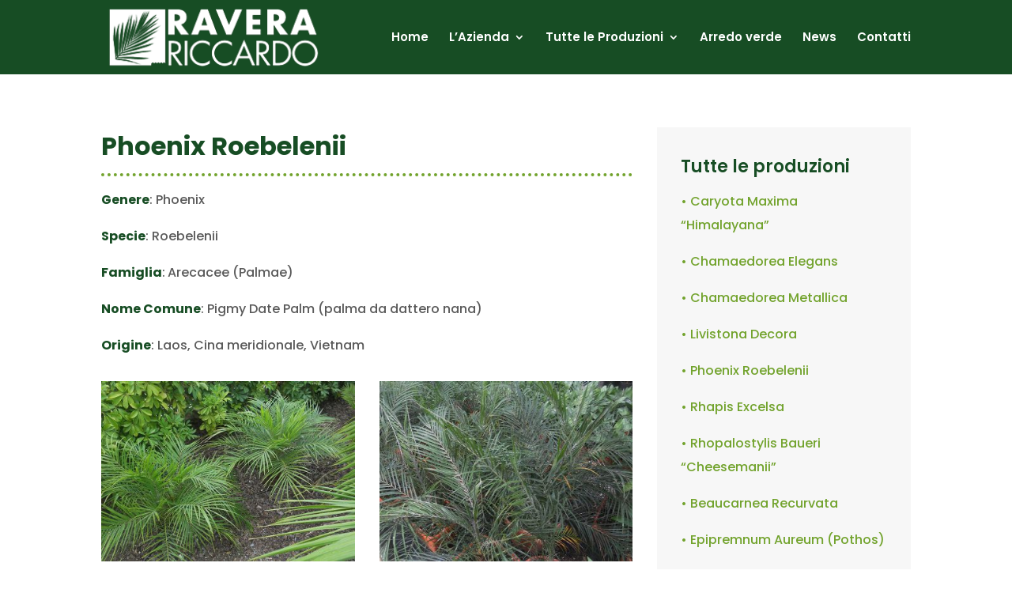

--- FILE ---
content_type: text/html; charset=UTF-8
request_url: https://kentia.it/project/phoenix-roebelenii/
body_size: 8640
content:
<!DOCTYPE html>
<html lang="it-IT">
<head>
	<meta charset="UTF-8" />
<meta http-equiv="X-UA-Compatible" content="IE=edge">
	<link rel="pingback" href="https://kentia.it/xmlrpc.php" />

	<script type="text/javascript">
		document.documentElement.className = 'js';
	</script>

	<script>var et_site_url='https://kentia.it';var et_post_id='417';function et_core_page_resource_fallback(a,b){"undefined"===typeof b&&(b=a.sheet.cssRules&&0===a.sheet.cssRules.length);b&&(a.onerror=null,a.onload=null,a.href?a.href=et_site_url+"/?et_core_page_resource="+a.id+et_post_id:a.src&&(a.src=et_site_url+"/?et_core_page_resource="+a.id+et_post_id))}
</script><title>Phoenix Roebelenii | Riccardo Ravera</title>
<meta name='robots' content='max-image-preview:large' />
<link rel='dns-prefetch' href='//cdn.iubenda.com' />
<link rel='dns-prefetch' href='//www.google.com' />
<link rel='dns-prefetch' href='//fonts.googleapis.com' />
<link rel="alternate" type="application/rss+xml" title="Riccardo Ravera &raquo; Feed" href="https://kentia.it/feed/" />
<script type="text/javascript">
/* <![CDATA[ */
window._wpemojiSettings = {"baseUrl":"https:\/\/s.w.org\/images\/core\/emoji\/15.0.3\/72x72\/","ext":".png","svgUrl":"https:\/\/s.w.org\/images\/core\/emoji\/15.0.3\/svg\/","svgExt":".svg","source":{"concatemoji":"https:\/\/kentia.it\/wp-includes\/js\/wp-emoji-release.min.js?ver=6.6.4"}};
/*! This file is auto-generated */
!function(i,n){var o,s,e;function c(e){try{var t={supportTests:e,timestamp:(new Date).valueOf()};sessionStorage.setItem(o,JSON.stringify(t))}catch(e){}}function p(e,t,n){e.clearRect(0,0,e.canvas.width,e.canvas.height),e.fillText(t,0,0);var t=new Uint32Array(e.getImageData(0,0,e.canvas.width,e.canvas.height).data),r=(e.clearRect(0,0,e.canvas.width,e.canvas.height),e.fillText(n,0,0),new Uint32Array(e.getImageData(0,0,e.canvas.width,e.canvas.height).data));return t.every(function(e,t){return e===r[t]})}function u(e,t,n){switch(t){case"flag":return n(e,"\ud83c\udff3\ufe0f\u200d\u26a7\ufe0f","\ud83c\udff3\ufe0f\u200b\u26a7\ufe0f")?!1:!n(e,"\ud83c\uddfa\ud83c\uddf3","\ud83c\uddfa\u200b\ud83c\uddf3")&&!n(e,"\ud83c\udff4\udb40\udc67\udb40\udc62\udb40\udc65\udb40\udc6e\udb40\udc67\udb40\udc7f","\ud83c\udff4\u200b\udb40\udc67\u200b\udb40\udc62\u200b\udb40\udc65\u200b\udb40\udc6e\u200b\udb40\udc67\u200b\udb40\udc7f");case"emoji":return!n(e,"\ud83d\udc26\u200d\u2b1b","\ud83d\udc26\u200b\u2b1b")}return!1}function f(e,t,n){var r="undefined"!=typeof WorkerGlobalScope&&self instanceof WorkerGlobalScope?new OffscreenCanvas(300,150):i.createElement("canvas"),a=r.getContext("2d",{willReadFrequently:!0}),o=(a.textBaseline="top",a.font="600 32px Arial",{});return e.forEach(function(e){o[e]=t(a,e,n)}),o}function t(e){var t=i.createElement("script");t.src=e,t.defer=!0,i.head.appendChild(t)}"undefined"!=typeof Promise&&(o="wpEmojiSettingsSupports",s=["flag","emoji"],n.supports={everything:!0,everythingExceptFlag:!0},e=new Promise(function(e){i.addEventListener("DOMContentLoaded",e,{once:!0})}),new Promise(function(t){var n=function(){try{var e=JSON.parse(sessionStorage.getItem(o));if("object"==typeof e&&"number"==typeof e.timestamp&&(new Date).valueOf()<e.timestamp+604800&&"object"==typeof e.supportTests)return e.supportTests}catch(e){}return null}();if(!n){if("undefined"!=typeof Worker&&"undefined"!=typeof OffscreenCanvas&&"undefined"!=typeof URL&&URL.createObjectURL&&"undefined"!=typeof Blob)try{var e="postMessage("+f.toString()+"("+[JSON.stringify(s),u.toString(),p.toString()].join(",")+"));",r=new Blob([e],{type:"text/javascript"}),a=new Worker(URL.createObjectURL(r),{name:"wpTestEmojiSupports"});return void(a.onmessage=function(e){c(n=e.data),a.terminate(),t(n)})}catch(e){}c(n=f(s,u,p))}t(n)}).then(function(e){for(var t in e)n.supports[t]=e[t],n.supports.everything=n.supports.everything&&n.supports[t],"flag"!==t&&(n.supports.everythingExceptFlag=n.supports.everythingExceptFlag&&n.supports[t]);n.supports.everythingExceptFlag=n.supports.everythingExceptFlag&&!n.supports.flag,n.DOMReady=!1,n.readyCallback=function(){n.DOMReady=!0}}).then(function(){return e}).then(function(){var e;n.supports.everything||(n.readyCallback(),(e=n.source||{}).concatemoji?t(e.concatemoji):e.wpemoji&&e.twemoji&&(t(e.twemoji),t(e.wpemoji)))}))}((window,document),window._wpemojiSettings);
/* ]]> */
</script>
<meta content="Kentia v." name="generator"/><style id='wp-emoji-styles-inline-css' type='text/css'>

	img.wp-smiley, img.emoji {
		display: inline !important;
		border: none !important;
		box-shadow: none !important;
		height: 1em !important;
		width: 1em !important;
		margin: 0 0.07em !important;
		vertical-align: -0.1em !important;
		background: none !important;
		padding: 0 !important;
	}
</style>
<link rel='stylesheet' id='divi-style-css' href='https://kentia.it/wp-content/themes/kentia/style.css?ver=6.6.4' type='text/css' media='all' />
<link rel='stylesheet' id='et-builder-googlefonts-cached-css' href='https://fonts.googleapis.com/css?family=Poppins:100,100italic,200,200italic,300,300italic,regular,italic,500,500italic,600,600italic,700,700italic,800,800italic,900,900italic&#038;subset=latin,latin-ext&#038;display=swap' type='text/css' media='all' />
<link rel='stylesheet' id='dashicons-css' href='https://kentia.it/wp-includes/css/dashicons.min.css?ver=6.6.4' type='text/css' media='all' />

<script  type="text/javascript" class=" _iub_cs_skip" type="text/javascript" id="iubenda-head-inline-scripts-0">
/* <![CDATA[ */

var _iub = _iub || [];
_iub.csConfiguration = {"whitelabel":false,"lang":"it","siteId":264355,"cookiePolicyId":802304, "banner":{ "rejectButtonColor":"#0073CE","rejectButtonCaptionColor":"white","textColor":"#5a5a5a","backgroundColor":"#ffffff","acceptButtonDisplay":true,"acceptButtonColor":"#72a32d","acceptButtonCaptionColor":"white","customizeButtonDisplay":true,"customizeButtonColor":"#ffffff","customizeButtonCaptionColor":"#174d24" }};
/* ]]> */
</script>
<script  type="text/javascript" charset="UTF-8" async="" class=" _iub_cs_skip" type="text/javascript" src="//cdn.iubenda.com/cs/iubenda_cs.js?ver=3.11.1" id="iubenda-head-scripts-0-js"></script>
<script type="text/javascript" src="https://kentia.it/wp-includes/js/jquery/jquery.min.js?ver=3.7.1" id="jquery-core-js"></script>
<script type="text/javascript" src="https://kentia.it/wp-includes/js/jquery/jquery-migrate.min.js?ver=3.4.1" id="jquery-migrate-js"></script>
<script type="text/javascript" src="https://www.google.com/recaptcha/api.js?render=6LcDzQAaAAAAAH7WH2HBsLqP3i90hV1fQRGyDqW9&amp;ver=6.6.4" id="recaptcha-v3-js"></script>
<script type="text/javascript" src="https://kentia.it/wp-content/themes/kentia/core/admin/js/es6-promise.auto.min.js?ver=6.6.4" id="es6-promise-js"></script>
<script type="text/javascript" id="et-core-api-spam-recaptcha-js-extra">
/* <![CDATA[ */
var et_core_api_spam_recaptcha = {"site_key":"6LcDzQAaAAAAAH7WH2HBsLqP3i90hV1fQRGyDqW9","page_action":{"action":"phoenix_roebelenii"}};
/* ]]> */
</script>
<script type="text/javascript" src="https://kentia.it/wp-content/themes/kentia/core/admin/js/recaptcha.js?ver=6.6.4" id="et-core-api-spam-recaptcha-js"></script>
<link rel="https://api.w.org/" href="https://kentia.it/wp-json/" /><link rel="alternate" title="JSON" type="application/json" href="https://kentia.it/wp-json/wp/v2/project/417" /><link rel="EditURI" type="application/rsd+xml" title="RSD" href="https://kentia.it/xmlrpc.php?rsd" />
<meta name="generator" content="WordPress 6.6.4" />
<link rel="canonical" href="https://kentia.it/project/phoenix-roebelenii/" />
<link rel='shortlink' href='https://kentia.it/?p=417' />
<link rel="alternate" title="oEmbed (JSON)" type="application/json+oembed" href="https://kentia.it/wp-json/oembed/1.0/embed?url=https%3A%2F%2Fkentia.it%2Fproject%2Fphoenix-roebelenii%2F" />
<link rel="alternate" title="oEmbed (XML)" type="text/xml+oembed" href="https://kentia.it/wp-json/oembed/1.0/embed?url=https%3A%2F%2Fkentia.it%2Fproject%2Fphoenix-roebelenii%2F&#038;format=xml" />
<meta name="viewport" content="width=device-width, initial-scale=1.0, maximum-scale=1.0, user-scalable=0" /><style type="text/css" id="custom-background-css">
body.custom-background { background-color: #ffffff; }
</style>
	<link rel="icon" href="https://kentia.it/wp-content/uploads/2020/10/cropped-Kentia_favicon-32x32.jpg" sizes="32x32" />
<link rel="icon" href="https://kentia.it/wp-content/uploads/2020/10/cropped-Kentia_favicon-192x192.jpg" sizes="192x192" />
<link rel="apple-touch-icon" href="https://kentia.it/wp-content/uploads/2020/10/cropped-Kentia_favicon-180x180.jpg" />
<meta name="msapplication-TileImage" content="https://kentia.it/wp-content/uploads/2020/10/cropped-Kentia_favicon-270x270.jpg" />
<link rel="stylesheet" id="et-core-unified-417-cached-inline-styles" href="https://kentia.it/wp-content/et-cache/417/et-core-unified-417-17671265288784.min.css" onerror="et_core_page_resource_fallback(this, true)" onload="et_core_page_resource_fallback(this)" /></head>
<body class="project-template-default single single-project postid-417 custom-background et_button_no_icon et_pb_button_helper_class et_transparent_nav et_fixed_nav et_show_nav et_primary_nav_dropdown_animation_fade et_secondary_nav_dropdown_animation_fade et_header_style_left et_pb_footer_columns1 et_cover_background et_pb_gutter osx et_pb_gutters2 et_pb_pagebuilder_layout et_right_sidebar et_divi_theme et-db et_minified_js et_minified_css">
	<div id="page-container">

	
	
			<header id="main-header" data-height-onload="80">
			<div class="container clearfix et_menu_container">
							<div class="logo_container">
					<span class="logo_helper"></span>
					<a href="https://kentia.it/">
						<img src="https://kentia.it/wp-content/uploads/2020/10/Kentia_logo-bianco-283x85-1.png" alt="Riccardo Ravera" id="logo" data-height-percentage="89" />
					</a>
				</div>
							<div id="et-top-navigation" data-height="80" data-fixed-height="65">
											<nav id="top-menu-nav">
						<ul id="top-menu" class="nav"><li id="menu-item-28" class="menu-item menu-item-type-post_type menu-item-object-page menu-item-home menu-item-28"><a href="https://kentia.it/">Home</a></li>
<li id="menu-item-830" class="menu-item menu-item-type-custom menu-item-object-custom menu-item-has-children menu-item-830"><a href="#">L&#8217;Azienda</a>
<ul class="sub-menu">
	<li id="menu-item-40" class="menu-item menu-item-type-post_type menu-item-object-page menu-item-40"><a href="https://kentia.it/storia/">Storia</a></li>
	<li id="menu-item-27" class="menu-item menu-item-type-post_type menu-item-object-page menu-item-27"><a href="https://kentia.it/azienda/">Azienda</a></li>
	<li id="menu-item-41" class="menu-item menu-item-type-post_type menu-item-object-page menu-item-41"><a href="https://kentia.it/processo-produttivo/">Processo produttivo</a></li>
</ul>
</li>
<li id="menu-item-831" class="menu-item menu-item-type-custom menu-item-object-custom menu-item-has-children menu-item-831"><a href="#">Tutte le Produzioni</a>
<ul class="sub-menu">
	<li id="menu-item-39" class="menu-item menu-item-type-post_type menu-item-object-page menu-item-39"><a href="https://kentia.it/produzioni/">Produzioni</a></li>
	<li id="menu-item-42" class="menu-item menu-item-type-post_type menu-item-object-page menu-item-42"><a href="https://kentia.it/kentia/">Kentia</a></li>
	<li id="menu-item-43" class="menu-item menu-item-type-post_type menu-item-object-page menu-item-43"><a href="https://kentia.it/altre-produzioni/">Altre produzioni</a></li>
</ul>
</li>
<li id="menu-item-26" class="menu-item menu-item-type-post_type menu-item-object-page menu-item-26"><a href="https://kentia.it/arredo-verde/">Arredo verde</a></li>
<li id="menu-item-25" class="menu-item menu-item-type-post_type menu-item-object-page menu-item-25"><a href="https://kentia.it/news/">News</a></li>
<li id="menu-item-24" class="menu-item menu-item-type-post_type menu-item-object-page menu-item-24"><a href="https://kentia.it/contatti/">Contatti</a></li>
</ul>						</nav>
					
					
					
					
					<div id="et_mobile_nav_menu">
				<div class="mobile_nav closed">
					<span class="select_page">Seleziona una pagina</span>
					<span class="mobile_menu_bar mobile_menu_bar_toggle"></span>
				</div>
			</div>				</div> <!-- #et-top-navigation -->
			</div> <!-- .container -->
			<div class="et_search_outer">
				<div class="container et_search_form_container">
					<form role="search" method="get" class="et-search-form" action="https://kentia.it/">
					<input type="search" class="et-search-field" placeholder="Cerca &hellip;" value="" name="s" title="Cerca:" />					</form>
					<span class="et_close_search_field"></span>
				</div>
			</div>
		</header> <!-- #main-header -->
			<div id="et-main-area">
	
<div id="main-content">


			
				<article id="post-417" class="post-417 project type-project status-publish has-post-thumbnail hentry et_pb_post">

				
					<div class="entry-content">
					<div id="et-boc" class="et-boc">
			
		<div class="et-l et-l--post">
			<div class="et_builder_inner_content et_pb_gutters2"><div class="et_pb_section et_pb_section_0 et_section_specialty" >
				
				
				
				<div class="et_pb_row">
					<div class="et_pb_column et_pb_column_2_3 et_pb_column_0   et_pb_specialty_column  et_pb_css_mix_blend_mode_passthrough">
				
				
				<div class="et_pb_row_inner et_pb_row_inner_0">
				<div class="et_pb_column et_pb_column_4_4 et_pb_column_inner et_pb_column_inner_0 et-last-child">
				
				
				<div class="et_pb_with_border et_pb_module et_pb_text et_pb_text_0  et_pb_text_align_left et_pb_bg_layout_light">
				
				
				<div class="et_pb_text_inner"><h1>Phoenix Roebelenii</h1></div>
			</div> <!-- .et_pb_text --><div class="et_pb_with_border et_pb_module et_pb_text et_pb_text_1  et_pb_text_align_left et_pb_bg_layout_light">
				
				
				<div class="et_pb_text_inner"><p><span style="color: #174d24;"><strong><span>Genere</span></strong></span>: Phoenix</p>
<p><span style="color: #174d24;"><strong>Specie</strong></span>: Roebelenii</p>
<p><strong><span style="color: #174d24;">Famiglia</span></strong>:<strong> </strong>Arecacee (Palmae)</p>
<p><strong><span style="color: #174d24;">Nome Comune</span></strong>: Pigmy Date Palm (palma da dattero nana)</p>
<p><strong><span style="color: #174d24;">Origine</span></strong>: Laos, Cina meridionale, Vietnam</p></div>
			</div> <!-- .et_pb_text --><div class="et_pb_module et_pb_gallery et_pb_gallery_0  et_pb_bg_layout_light et_pb_gallery_grid">
				<div class="et_pb_gallery_items et_post_gallery clearfix" data-per_page="100"><div class="et_pb_gallery_item et_pb_grid_item et_pb_bg_layout_light et_pb_gallery_item_0_0">
				<div class='et_pb_gallery_image landscape'>
					<a href="https://kentia.it/wp-content/uploads/2020/11/Phoenix-roebelenii-2.jpg" title="Phoenix-roebelenii-2">
					<img fetchpriority="high" decoding="async" width="400" height="284" src="https://kentia.it/wp-content/uploads/2020/11/Phoenix-roebelenii-2-400x284.jpg" srcset="https://kentia.it/wp-content/uploads/2020/11/Phoenix-roebelenii-2.jpg 479w, https://kentia.it/wp-content/uploads/2020/11/Phoenix-roebelenii-2-400x284.jpg 480w" sizes="(max-width:479px) 479px, 100vw" class="wp-image-539" />
					<span class="et_overlay et_pb_inline_icon" data-icon="&#x30;"></span>
				</a>
				</div></div><div class="et_pb_gallery_item et_pb_grid_item et_pb_bg_layout_light et_pb_gallery_item_0_1">
				<div class='et_pb_gallery_image landscape'>
					<a href="https://kentia.it/wp-content/uploads/2020/11/Phoenix-roebelenii-3.jpg" title="Phoenix-roebelenii-3">
					<img decoding="async" width="400" height="284" src="https://kentia.it/wp-content/uploads/2020/11/Phoenix-roebelenii-3-400x284.jpg" srcset="https://kentia.it/wp-content/uploads/2020/11/Phoenix-roebelenii-3.jpg 479w, https://kentia.it/wp-content/uploads/2020/11/Phoenix-roebelenii-3-400x284.jpg 480w" sizes="(max-width:479px) 479px, 100vw" class="wp-image-540" />
					<span class="et_overlay et_pb_inline_icon" data-icon="&#x30;"></span>
				</a>
				</div></div></div><!-- .et_pb_gallery_items --></div><!-- .et_pb_gallery --><div class="et_pb_module et_pb_text et_pb_text_2  et_pb_text_align_left et_pb_bg_layout_light">
				
				
				<div class="et_pb_text_inner"><p><strong><span style="color: #174d24;">Descrizione e Caratteristiche</span>:</strong> delicata, piccola, snella e dall&#8217;aspetto piacevole, palma con fusto unico alto 2 – 3 metri al massimo. Ha una chioma di foglie leggere e flessuose, quasi come piume, dal colore verde scuro disposte graziosamente ad arco, lunghe 1-1,50 m circa che portano spine piccole e pungenti. Le corte infiorescenze portano fiori color crema. I frutti sono piccoli, ellissoidali e neri.</p>
<p><strong><span style="color: #174d24;">Uso e Valore ornamentale</span>:</strong> è una palma molto ornamentale che, viste le dimensioni, ben si adatta a piccoli giardini, purché in zone in cui le temperature minime scendano di pochi gradi sotto lo zero. L&#8217;ingombro ridotto, la maneggevolezza e l’adattabilità alla coltivazione in vaso, la rendono interessante anche come pianta da interni, prestando attenzione alle spine molto affilate e pungenti.</p>
<p><strong><span style="color: #174d24;">Come la proponiamo</span>:</strong> noi la proponiamo in ciotola diametro 25 cm, con 3 piante per vaso, ad un’altezza circa di 60-70 cm.</p></div>
			</div> <!-- .et_pb_text --><div class="et_pb_module et_pb_image et_pb_image_0 et_pb_has_overlay">
				
				
				<a href="https://kentia.it/wp-content/uploads/2020/12/Phoenix-roebelenii-context.jpg" class="et_pb_lightbox_image" title=""><span class="et_pb_image_wrap "><img decoding="async" src="https://kentia.it/wp-content/uploads/2020/12/Phoenix-roebelenii-context.jpg" alt="" title="Phoenix-roebelenii-context" height="auto" width="auto" srcset="https://kentia.it/wp-content/uploads/2020/12/Phoenix-roebelenii-context.jpg 620w, https://kentia.it/wp-content/uploads/2020/12/Phoenix-roebelenii-context-480x619.jpg 480w" sizes="(min-width: 0px) and (max-width: 480px) 480px, (min-width: 481px) 620px, 100vw" class="wp-image-723" /><span class="et_overlay et_pb_inline_icon" data-icon="&#x30;"></span></span></a>
			</div>
			</div> <!-- .et_pb_column -->
				
				
			</div> <!-- .et_pb_row_inner -->
			</div> <!-- .et_pb_column --><div class="et_pb_column et_pb_column_1_3 et_pb_column_1    et_pb_css_mix_blend_mode_passthrough">
				
				
				<div class="et_pb_with_border et_pb_module et_pb_sidebar_0 et_pb_widget_area clearfix et_pb_widget_area_right et_pb_bg_layout_light et_pb_sidebar_no_border">
				
				
				<div id="text-2" class="et_pb_widget widget_text">			<div class="textwidget"><h2>Tutte le produzioni</h2>
<p><a href="https://kentia.it/project/caryota-maxima-himalayana/">• Caryota Maxima “Himalayana”</a></p>
<p><a href="https://kentia.it/project/chamaedorea-elegans/">• Chamaedorea Elegans</a></p>
<p><a href="https://kentia.it/project/chamaedorea-metallica/">• Chamaedorea Metallica</a></p>
<p><a href="https://kentia.it/project/livistona-decora/">• Livistona Decora</a></p>
<p><a href="https://kentia.it/project/phoenix-roebelenii/">• Phoenix Roebelenii</a></p>
<p><a href="https://kentia.it/project/rhapisexcelsa/">• Rhapis Excelsa</a></p>
<p><a href="https://kentia.it/project/rhopalostylis-baueri-cheesemanii/">• Rhopalostylis Baueri “Cheesemanii”</a></p>
<p><a href="https://kentia.it/project/beaucarnea-recurvata/">• Beaucarnea Recurvata</a></p>
<p><a href="https://kentia.it/project/epipremnum-aureum-pothos/">• Epipremnum Aureum (Pothos)</a></p>
<p><a href="https://kentia.it/project/ficus-benjamin/">• Ficus Benjamin</a></p>
<p><a href="https://kentia.it/project/hoya-carnosa-krimson-queen/">• Hoya Carnosa “Krimson Queen”</a></p>
<p><a href="https://kentia.it/project/schefflera-arboricola/">• Schefflera Arboricola</a></p>
<p><a href="https://kentia.it/project/yucca-elephantipes/">• Yucca Elephantipes</a></p>
</div>
		</div> <!-- end .et_pb_widget -->
			</div> <!-- .et_pb_widget_area -->
			</div> <!-- .et_pb_column -->
				</div> <!-- .et_pb_row -->
				
			</div> <!-- .et_pb_section -->		</div><!-- .et_builder_inner_content -->
	</div><!-- .et-l -->
	
			
		</div><!-- #et-boc -->
							</div> <!-- .entry-content -->

				
				
				</article> <!-- .et_pb_post -->

						

</div> <!-- #main-content -->


			<footer id="main-footer">
				

		
				<div id="footer-bottom">
					<div class="container clearfix">
				<ul class="et-social-icons">

	<li class="et-social-icon et-social-facebook">
		<a href="https://www.facebook.com/raveragreenspaces" class="icon">
			<span>Facebook</span>
		</a>
	</li>
	<li class="et-social-icon et-social-instagram">
		<a href="https://www.instagram.com/raveragreenspaces/" class="icon">
			<span>Instagram</span>
		</a>
	</li>

</ul><div id="footer-info">© 2020 Kentia. Tutti i diritti riservati. Via Jean Cocteau, 6 - 18012 Bordighera (IM) Italia -  P.IVA IT00983690082 -  <a href="https://kentia.it/privacy-policy/">Privacy Policy</a> | <a href="https://kentia.it/cookie-policy/">Cookie Policy</a></div><div class="gorilla-footer">
<a href="https://gorillaweb.it" target="_blank" rel="nofollow noopener"><img src="https://gorillaweb.it/gorilla/gorilla-agenzia-creativa-copyright-footer.png" /></a>
</div>
					</div>	<!-- .container -->
				</div>
			</footer> <!-- #main-footer -->
		</div> <!-- #et-main-area -->


	</div> <!-- #page-container -->

	<script type="text/javascript" id="divi-custom-script-js-extra">
/* <![CDATA[ */
var DIVI = {"item_count":"%d Item","items_count":"%d Items"};
var et_shortcodes_strings = {"previous":"Precedente","next":"Avanti"};
var et_pb_custom = {"ajaxurl":"https:\/\/kentia.it\/wp-admin\/admin-ajax.php","images_uri":"https:\/\/kentia.it\/wp-content\/themes\/kentia\/images","builder_images_uri":"https:\/\/kentia.it\/wp-content\/themes\/kentia\/includes\/builder\/images","et_frontend_nonce":"d784dbf532","subscription_failed":"Si prega di verificare i campi di seguito per assicurarsi di aver inserito le informazioni corrette.","et_ab_log_nonce":"1fc5b3a738","fill_message":"Compila i seguenti campi:","contact_error_message":"Per favore, correggi i seguenti errori:","invalid":"E-mail non valido","captcha":"Captcha","prev":"Indietro","previous":"Precedente","next":"Accanto","wrong_captcha":"Hai inserito un numero errato nei captcha.","wrong_checkbox":"Checkbox","ignore_waypoints":"no","is_divi_theme_used":"1","widget_search_selector":".widget_search","ab_tests":[],"is_ab_testing_active":"","page_id":"417","unique_test_id":"","ab_bounce_rate":"5","is_cache_plugin_active":"no","is_shortcode_tracking":"","tinymce_uri":""}; var et_builder_utils_params = {"condition":{"diviTheme":true,"extraTheme":false},"scrollLocations":["app","top"],"builderScrollLocations":{"desktop":"app","tablet":"app","phone":"app"},"onloadScrollLocation":"app","builderType":"fe"}; var et_frontend_scripts = {"builderCssContainerPrefix":"#et-boc","builderCssLayoutPrefix":"#et-boc .et-l"};
var et_pb_box_shadow_elements = [];
var et_pb_motion_elements = {"desktop":[],"tablet":[],"phone":[]};
var et_pb_sticky_elements = [];
/* ]]> */
</script>
<script type="text/javascript" src="https://kentia.it/wp-content/themes/kentia/js/custom.unified.js?ver=6.6.4" id="divi-custom-script-js"></script>
<script type="text/javascript" src="https://kentia.it/wp-content/themes/kentia/core/admin/js/common.js?ver=4.6.6" id="et-core-common-js"></script>
</body>
</html>


--- FILE ---
content_type: text/html; charset=utf-8
request_url: https://www.google.com/recaptcha/api2/anchor?ar=1&k=6LcDzQAaAAAAAH7WH2HBsLqP3i90hV1fQRGyDqW9&co=aHR0cHM6Ly9rZW50aWEuaXQ6NDQz&hl=en&v=PoyoqOPhxBO7pBk68S4YbpHZ&size=invisible&anchor-ms=20000&execute-ms=30000&cb=ksbn5mfc6b2h
body_size: 48749
content:
<!DOCTYPE HTML><html dir="ltr" lang="en"><head><meta http-equiv="Content-Type" content="text/html; charset=UTF-8">
<meta http-equiv="X-UA-Compatible" content="IE=edge">
<title>reCAPTCHA</title>
<style type="text/css">
/* cyrillic-ext */
@font-face {
  font-family: 'Roboto';
  font-style: normal;
  font-weight: 400;
  font-stretch: 100%;
  src: url(//fonts.gstatic.com/s/roboto/v48/KFO7CnqEu92Fr1ME7kSn66aGLdTylUAMa3GUBHMdazTgWw.woff2) format('woff2');
  unicode-range: U+0460-052F, U+1C80-1C8A, U+20B4, U+2DE0-2DFF, U+A640-A69F, U+FE2E-FE2F;
}
/* cyrillic */
@font-face {
  font-family: 'Roboto';
  font-style: normal;
  font-weight: 400;
  font-stretch: 100%;
  src: url(//fonts.gstatic.com/s/roboto/v48/KFO7CnqEu92Fr1ME7kSn66aGLdTylUAMa3iUBHMdazTgWw.woff2) format('woff2');
  unicode-range: U+0301, U+0400-045F, U+0490-0491, U+04B0-04B1, U+2116;
}
/* greek-ext */
@font-face {
  font-family: 'Roboto';
  font-style: normal;
  font-weight: 400;
  font-stretch: 100%;
  src: url(//fonts.gstatic.com/s/roboto/v48/KFO7CnqEu92Fr1ME7kSn66aGLdTylUAMa3CUBHMdazTgWw.woff2) format('woff2');
  unicode-range: U+1F00-1FFF;
}
/* greek */
@font-face {
  font-family: 'Roboto';
  font-style: normal;
  font-weight: 400;
  font-stretch: 100%;
  src: url(//fonts.gstatic.com/s/roboto/v48/KFO7CnqEu92Fr1ME7kSn66aGLdTylUAMa3-UBHMdazTgWw.woff2) format('woff2');
  unicode-range: U+0370-0377, U+037A-037F, U+0384-038A, U+038C, U+038E-03A1, U+03A3-03FF;
}
/* math */
@font-face {
  font-family: 'Roboto';
  font-style: normal;
  font-weight: 400;
  font-stretch: 100%;
  src: url(//fonts.gstatic.com/s/roboto/v48/KFO7CnqEu92Fr1ME7kSn66aGLdTylUAMawCUBHMdazTgWw.woff2) format('woff2');
  unicode-range: U+0302-0303, U+0305, U+0307-0308, U+0310, U+0312, U+0315, U+031A, U+0326-0327, U+032C, U+032F-0330, U+0332-0333, U+0338, U+033A, U+0346, U+034D, U+0391-03A1, U+03A3-03A9, U+03B1-03C9, U+03D1, U+03D5-03D6, U+03F0-03F1, U+03F4-03F5, U+2016-2017, U+2034-2038, U+203C, U+2040, U+2043, U+2047, U+2050, U+2057, U+205F, U+2070-2071, U+2074-208E, U+2090-209C, U+20D0-20DC, U+20E1, U+20E5-20EF, U+2100-2112, U+2114-2115, U+2117-2121, U+2123-214F, U+2190, U+2192, U+2194-21AE, U+21B0-21E5, U+21F1-21F2, U+21F4-2211, U+2213-2214, U+2216-22FF, U+2308-230B, U+2310, U+2319, U+231C-2321, U+2336-237A, U+237C, U+2395, U+239B-23B7, U+23D0, U+23DC-23E1, U+2474-2475, U+25AF, U+25B3, U+25B7, U+25BD, U+25C1, U+25CA, U+25CC, U+25FB, U+266D-266F, U+27C0-27FF, U+2900-2AFF, U+2B0E-2B11, U+2B30-2B4C, U+2BFE, U+3030, U+FF5B, U+FF5D, U+1D400-1D7FF, U+1EE00-1EEFF;
}
/* symbols */
@font-face {
  font-family: 'Roboto';
  font-style: normal;
  font-weight: 400;
  font-stretch: 100%;
  src: url(//fonts.gstatic.com/s/roboto/v48/KFO7CnqEu92Fr1ME7kSn66aGLdTylUAMaxKUBHMdazTgWw.woff2) format('woff2');
  unicode-range: U+0001-000C, U+000E-001F, U+007F-009F, U+20DD-20E0, U+20E2-20E4, U+2150-218F, U+2190, U+2192, U+2194-2199, U+21AF, U+21E6-21F0, U+21F3, U+2218-2219, U+2299, U+22C4-22C6, U+2300-243F, U+2440-244A, U+2460-24FF, U+25A0-27BF, U+2800-28FF, U+2921-2922, U+2981, U+29BF, U+29EB, U+2B00-2BFF, U+4DC0-4DFF, U+FFF9-FFFB, U+10140-1018E, U+10190-1019C, U+101A0, U+101D0-101FD, U+102E0-102FB, U+10E60-10E7E, U+1D2C0-1D2D3, U+1D2E0-1D37F, U+1F000-1F0FF, U+1F100-1F1AD, U+1F1E6-1F1FF, U+1F30D-1F30F, U+1F315, U+1F31C, U+1F31E, U+1F320-1F32C, U+1F336, U+1F378, U+1F37D, U+1F382, U+1F393-1F39F, U+1F3A7-1F3A8, U+1F3AC-1F3AF, U+1F3C2, U+1F3C4-1F3C6, U+1F3CA-1F3CE, U+1F3D4-1F3E0, U+1F3ED, U+1F3F1-1F3F3, U+1F3F5-1F3F7, U+1F408, U+1F415, U+1F41F, U+1F426, U+1F43F, U+1F441-1F442, U+1F444, U+1F446-1F449, U+1F44C-1F44E, U+1F453, U+1F46A, U+1F47D, U+1F4A3, U+1F4B0, U+1F4B3, U+1F4B9, U+1F4BB, U+1F4BF, U+1F4C8-1F4CB, U+1F4D6, U+1F4DA, U+1F4DF, U+1F4E3-1F4E6, U+1F4EA-1F4ED, U+1F4F7, U+1F4F9-1F4FB, U+1F4FD-1F4FE, U+1F503, U+1F507-1F50B, U+1F50D, U+1F512-1F513, U+1F53E-1F54A, U+1F54F-1F5FA, U+1F610, U+1F650-1F67F, U+1F687, U+1F68D, U+1F691, U+1F694, U+1F698, U+1F6AD, U+1F6B2, U+1F6B9-1F6BA, U+1F6BC, U+1F6C6-1F6CF, U+1F6D3-1F6D7, U+1F6E0-1F6EA, U+1F6F0-1F6F3, U+1F6F7-1F6FC, U+1F700-1F7FF, U+1F800-1F80B, U+1F810-1F847, U+1F850-1F859, U+1F860-1F887, U+1F890-1F8AD, U+1F8B0-1F8BB, U+1F8C0-1F8C1, U+1F900-1F90B, U+1F93B, U+1F946, U+1F984, U+1F996, U+1F9E9, U+1FA00-1FA6F, U+1FA70-1FA7C, U+1FA80-1FA89, U+1FA8F-1FAC6, U+1FACE-1FADC, U+1FADF-1FAE9, U+1FAF0-1FAF8, U+1FB00-1FBFF;
}
/* vietnamese */
@font-face {
  font-family: 'Roboto';
  font-style: normal;
  font-weight: 400;
  font-stretch: 100%;
  src: url(//fonts.gstatic.com/s/roboto/v48/KFO7CnqEu92Fr1ME7kSn66aGLdTylUAMa3OUBHMdazTgWw.woff2) format('woff2');
  unicode-range: U+0102-0103, U+0110-0111, U+0128-0129, U+0168-0169, U+01A0-01A1, U+01AF-01B0, U+0300-0301, U+0303-0304, U+0308-0309, U+0323, U+0329, U+1EA0-1EF9, U+20AB;
}
/* latin-ext */
@font-face {
  font-family: 'Roboto';
  font-style: normal;
  font-weight: 400;
  font-stretch: 100%;
  src: url(//fonts.gstatic.com/s/roboto/v48/KFO7CnqEu92Fr1ME7kSn66aGLdTylUAMa3KUBHMdazTgWw.woff2) format('woff2');
  unicode-range: U+0100-02BA, U+02BD-02C5, U+02C7-02CC, U+02CE-02D7, U+02DD-02FF, U+0304, U+0308, U+0329, U+1D00-1DBF, U+1E00-1E9F, U+1EF2-1EFF, U+2020, U+20A0-20AB, U+20AD-20C0, U+2113, U+2C60-2C7F, U+A720-A7FF;
}
/* latin */
@font-face {
  font-family: 'Roboto';
  font-style: normal;
  font-weight: 400;
  font-stretch: 100%;
  src: url(//fonts.gstatic.com/s/roboto/v48/KFO7CnqEu92Fr1ME7kSn66aGLdTylUAMa3yUBHMdazQ.woff2) format('woff2');
  unicode-range: U+0000-00FF, U+0131, U+0152-0153, U+02BB-02BC, U+02C6, U+02DA, U+02DC, U+0304, U+0308, U+0329, U+2000-206F, U+20AC, U+2122, U+2191, U+2193, U+2212, U+2215, U+FEFF, U+FFFD;
}
/* cyrillic-ext */
@font-face {
  font-family: 'Roboto';
  font-style: normal;
  font-weight: 500;
  font-stretch: 100%;
  src: url(//fonts.gstatic.com/s/roboto/v48/KFO7CnqEu92Fr1ME7kSn66aGLdTylUAMa3GUBHMdazTgWw.woff2) format('woff2');
  unicode-range: U+0460-052F, U+1C80-1C8A, U+20B4, U+2DE0-2DFF, U+A640-A69F, U+FE2E-FE2F;
}
/* cyrillic */
@font-face {
  font-family: 'Roboto';
  font-style: normal;
  font-weight: 500;
  font-stretch: 100%;
  src: url(//fonts.gstatic.com/s/roboto/v48/KFO7CnqEu92Fr1ME7kSn66aGLdTylUAMa3iUBHMdazTgWw.woff2) format('woff2');
  unicode-range: U+0301, U+0400-045F, U+0490-0491, U+04B0-04B1, U+2116;
}
/* greek-ext */
@font-face {
  font-family: 'Roboto';
  font-style: normal;
  font-weight: 500;
  font-stretch: 100%;
  src: url(//fonts.gstatic.com/s/roboto/v48/KFO7CnqEu92Fr1ME7kSn66aGLdTylUAMa3CUBHMdazTgWw.woff2) format('woff2');
  unicode-range: U+1F00-1FFF;
}
/* greek */
@font-face {
  font-family: 'Roboto';
  font-style: normal;
  font-weight: 500;
  font-stretch: 100%;
  src: url(//fonts.gstatic.com/s/roboto/v48/KFO7CnqEu92Fr1ME7kSn66aGLdTylUAMa3-UBHMdazTgWw.woff2) format('woff2');
  unicode-range: U+0370-0377, U+037A-037F, U+0384-038A, U+038C, U+038E-03A1, U+03A3-03FF;
}
/* math */
@font-face {
  font-family: 'Roboto';
  font-style: normal;
  font-weight: 500;
  font-stretch: 100%;
  src: url(//fonts.gstatic.com/s/roboto/v48/KFO7CnqEu92Fr1ME7kSn66aGLdTylUAMawCUBHMdazTgWw.woff2) format('woff2');
  unicode-range: U+0302-0303, U+0305, U+0307-0308, U+0310, U+0312, U+0315, U+031A, U+0326-0327, U+032C, U+032F-0330, U+0332-0333, U+0338, U+033A, U+0346, U+034D, U+0391-03A1, U+03A3-03A9, U+03B1-03C9, U+03D1, U+03D5-03D6, U+03F0-03F1, U+03F4-03F5, U+2016-2017, U+2034-2038, U+203C, U+2040, U+2043, U+2047, U+2050, U+2057, U+205F, U+2070-2071, U+2074-208E, U+2090-209C, U+20D0-20DC, U+20E1, U+20E5-20EF, U+2100-2112, U+2114-2115, U+2117-2121, U+2123-214F, U+2190, U+2192, U+2194-21AE, U+21B0-21E5, U+21F1-21F2, U+21F4-2211, U+2213-2214, U+2216-22FF, U+2308-230B, U+2310, U+2319, U+231C-2321, U+2336-237A, U+237C, U+2395, U+239B-23B7, U+23D0, U+23DC-23E1, U+2474-2475, U+25AF, U+25B3, U+25B7, U+25BD, U+25C1, U+25CA, U+25CC, U+25FB, U+266D-266F, U+27C0-27FF, U+2900-2AFF, U+2B0E-2B11, U+2B30-2B4C, U+2BFE, U+3030, U+FF5B, U+FF5D, U+1D400-1D7FF, U+1EE00-1EEFF;
}
/* symbols */
@font-face {
  font-family: 'Roboto';
  font-style: normal;
  font-weight: 500;
  font-stretch: 100%;
  src: url(//fonts.gstatic.com/s/roboto/v48/KFO7CnqEu92Fr1ME7kSn66aGLdTylUAMaxKUBHMdazTgWw.woff2) format('woff2');
  unicode-range: U+0001-000C, U+000E-001F, U+007F-009F, U+20DD-20E0, U+20E2-20E4, U+2150-218F, U+2190, U+2192, U+2194-2199, U+21AF, U+21E6-21F0, U+21F3, U+2218-2219, U+2299, U+22C4-22C6, U+2300-243F, U+2440-244A, U+2460-24FF, U+25A0-27BF, U+2800-28FF, U+2921-2922, U+2981, U+29BF, U+29EB, U+2B00-2BFF, U+4DC0-4DFF, U+FFF9-FFFB, U+10140-1018E, U+10190-1019C, U+101A0, U+101D0-101FD, U+102E0-102FB, U+10E60-10E7E, U+1D2C0-1D2D3, U+1D2E0-1D37F, U+1F000-1F0FF, U+1F100-1F1AD, U+1F1E6-1F1FF, U+1F30D-1F30F, U+1F315, U+1F31C, U+1F31E, U+1F320-1F32C, U+1F336, U+1F378, U+1F37D, U+1F382, U+1F393-1F39F, U+1F3A7-1F3A8, U+1F3AC-1F3AF, U+1F3C2, U+1F3C4-1F3C6, U+1F3CA-1F3CE, U+1F3D4-1F3E0, U+1F3ED, U+1F3F1-1F3F3, U+1F3F5-1F3F7, U+1F408, U+1F415, U+1F41F, U+1F426, U+1F43F, U+1F441-1F442, U+1F444, U+1F446-1F449, U+1F44C-1F44E, U+1F453, U+1F46A, U+1F47D, U+1F4A3, U+1F4B0, U+1F4B3, U+1F4B9, U+1F4BB, U+1F4BF, U+1F4C8-1F4CB, U+1F4D6, U+1F4DA, U+1F4DF, U+1F4E3-1F4E6, U+1F4EA-1F4ED, U+1F4F7, U+1F4F9-1F4FB, U+1F4FD-1F4FE, U+1F503, U+1F507-1F50B, U+1F50D, U+1F512-1F513, U+1F53E-1F54A, U+1F54F-1F5FA, U+1F610, U+1F650-1F67F, U+1F687, U+1F68D, U+1F691, U+1F694, U+1F698, U+1F6AD, U+1F6B2, U+1F6B9-1F6BA, U+1F6BC, U+1F6C6-1F6CF, U+1F6D3-1F6D7, U+1F6E0-1F6EA, U+1F6F0-1F6F3, U+1F6F7-1F6FC, U+1F700-1F7FF, U+1F800-1F80B, U+1F810-1F847, U+1F850-1F859, U+1F860-1F887, U+1F890-1F8AD, U+1F8B0-1F8BB, U+1F8C0-1F8C1, U+1F900-1F90B, U+1F93B, U+1F946, U+1F984, U+1F996, U+1F9E9, U+1FA00-1FA6F, U+1FA70-1FA7C, U+1FA80-1FA89, U+1FA8F-1FAC6, U+1FACE-1FADC, U+1FADF-1FAE9, U+1FAF0-1FAF8, U+1FB00-1FBFF;
}
/* vietnamese */
@font-face {
  font-family: 'Roboto';
  font-style: normal;
  font-weight: 500;
  font-stretch: 100%;
  src: url(//fonts.gstatic.com/s/roboto/v48/KFO7CnqEu92Fr1ME7kSn66aGLdTylUAMa3OUBHMdazTgWw.woff2) format('woff2');
  unicode-range: U+0102-0103, U+0110-0111, U+0128-0129, U+0168-0169, U+01A0-01A1, U+01AF-01B0, U+0300-0301, U+0303-0304, U+0308-0309, U+0323, U+0329, U+1EA0-1EF9, U+20AB;
}
/* latin-ext */
@font-face {
  font-family: 'Roboto';
  font-style: normal;
  font-weight: 500;
  font-stretch: 100%;
  src: url(//fonts.gstatic.com/s/roboto/v48/KFO7CnqEu92Fr1ME7kSn66aGLdTylUAMa3KUBHMdazTgWw.woff2) format('woff2');
  unicode-range: U+0100-02BA, U+02BD-02C5, U+02C7-02CC, U+02CE-02D7, U+02DD-02FF, U+0304, U+0308, U+0329, U+1D00-1DBF, U+1E00-1E9F, U+1EF2-1EFF, U+2020, U+20A0-20AB, U+20AD-20C0, U+2113, U+2C60-2C7F, U+A720-A7FF;
}
/* latin */
@font-face {
  font-family: 'Roboto';
  font-style: normal;
  font-weight: 500;
  font-stretch: 100%;
  src: url(//fonts.gstatic.com/s/roboto/v48/KFO7CnqEu92Fr1ME7kSn66aGLdTylUAMa3yUBHMdazQ.woff2) format('woff2');
  unicode-range: U+0000-00FF, U+0131, U+0152-0153, U+02BB-02BC, U+02C6, U+02DA, U+02DC, U+0304, U+0308, U+0329, U+2000-206F, U+20AC, U+2122, U+2191, U+2193, U+2212, U+2215, U+FEFF, U+FFFD;
}
/* cyrillic-ext */
@font-face {
  font-family: 'Roboto';
  font-style: normal;
  font-weight: 900;
  font-stretch: 100%;
  src: url(//fonts.gstatic.com/s/roboto/v48/KFO7CnqEu92Fr1ME7kSn66aGLdTylUAMa3GUBHMdazTgWw.woff2) format('woff2');
  unicode-range: U+0460-052F, U+1C80-1C8A, U+20B4, U+2DE0-2DFF, U+A640-A69F, U+FE2E-FE2F;
}
/* cyrillic */
@font-face {
  font-family: 'Roboto';
  font-style: normal;
  font-weight: 900;
  font-stretch: 100%;
  src: url(//fonts.gstatic.com/s/roboto/v48/KFO7CnqEu92Fr1ME7kSn66aGLdTylUAMa3iUBHMdazTgWw.woff2) format('woff2');
  unicode-range: U+0301, U+0400-045F, U+0490-0491, U+04B0-04B1, U+2116;
}
/* greek-ext */
@font-face {
  font-family: 'Roboto';
  font-style: normal;
  font-weight: 900;
  font-stretch: 100%;
  src: url(//fonts.gstatic.com/s/roboto/v48/KFO7CnqEu92Fr1ME7kSn66aGLdTylUAMa3CUBHMdazTgWw.woff2) format('woff2');
  unicode-range: U+1F00-1FFF;
}
/* greek */
@font-face {
  font-family: 'Roboto';
  font-style: normal;
  font-weight: 900;
  font-stretch: 100%;
  src: url(//fonts.gstatic.com/s/roboto/v48/KFO7CnqEu92Fr1ME7kSn66aGLdTylUAMa3-UBHMdazTgWw.woff2) format('woff2');
  unicode-range: U+0370-0377, U+037A-037F, U+0384-038A, U+038C, U+038E-03A1, U+03A3-03FF;
}
/* math */
@font-face {
  font-family: 'Roboto';
  font-style: normal;
  font-weight: 900;
  font-stretch: 100%;
  src: url(//fonts.gstatic.com/s/roboto/v48/KFO7CnqEu92Fr1ME7kSn66aGLdTylUAMawCUBHMdazTgWw.woff2) format('woff2');
  unicode-range: U+0302-0303, U+0305, U+0307-0308, U+0310, U+0312, U+0315, U+031A, U+0326-0327, U+032C, U+032F-0330, U+0332-0333, U+0338, U+033A, U+0346, U+034D, U+0391-03A1, U+03A3-03A9, U+03B1-03C9, U+03D1, U+03D5-03D6, U+03F0-03F1, U+03F4-03F5, U+2016-2017, U+2034-2038, U+203C, U+2040, U+2043, U+2047, U+2050, U+2057, U+205F, U+2070-2071, U+2074-208E, U+2090-209C, U+20D0-20DC, U+20E1, U+20E5-20EF, U+2100-2112, U+2114-2115, U+2117-2121, U+2123-214F, U+2190, U+2192, U+2194-21AE, U+21B0-21E5, U+21F1-21F2, U+21F4-2211, U+2213-2214, U+2216-22FF, U+2308-230B, U+2310, U+2319, U+231C-2321, U+2336-237A, U+237C, U+2395, U+239B-23B7, U+23D0, U+23DC-23E1, U+2474-2475, U+25AF, U+25B3, U+25B7, U+25BD, U+25C1, U+25CA, U+25CC, U+25FB, U+266D-266F, U+27C0-27FF, U+2900-2AFF, U+2B0E-2B11, U+2B30-2B4C, U+2BFE, U+3030, U+FF5B, U+FF5D, U+1D400-1D7FF, U+1EE00-1EEFF;
}
/* symbols */
@font-face {
  font-family: 'Roboto';
  font-style: normal;
  font-weight: 900;
  font-stretch: 100%;
  src: url(//fonts.gstatic.com/s/roboto/v48/KFO7CnqEu92Fr1ME7kSn66aGLdTylUAMaxKUBHMdazTgWw.woff2) format('woff2');
  unicode-range: U+0001-000C, U+000E-001F, U+007F-009F, U+20DD-20E0, U+20E2-20E4, U+2150-218F, U+2190, U+2192, U+2194-2199, U+21AF, U+21E6-21F0, U+21F3, U+2218-2219, U+2299, U+22C4-22C6, U+2300-243F, U+2440-244A, U+2460-24FF, U+25A0-27BF, U+2800-28FF, U+2921-2922, U+2981, U+29BF, U+29EB, U+2B00-2BFF, U+4DC0-4DFF, U+FFF9-FFFB, U+10140-1018E, U+10190-1019C, U+101A0, U+101D0-101FD, U+102E0-102FB, U+10E60-10E7E, U+1D2C0-1D2D3, U+1D2E0-1D37F, U+1F000-1F0FF, U+1F100-1F1AD, U+1F1E6-1F1FF, U+1F30D-1F30F, U+1F315, U+1F31C, U+1F31E, U+1F320-1F32C, U+1F336, U+1F378, U+1F37D, U+1F382, U+1F393-1F39F, U+1F3A7-1F3A8, U+1F3AC-1F3AF, U+1F3C2, U+1F3C4-1F3C6, U+1F3CA-1F3CE, U+1F3D4-1F3E0, U+1F3ED, U+1F3F1-1F3F3, U+1F3F5-1F3F7, U+1F408, U+1F415, U+1F41F, U+1F426, U+1F43F, U+1F441-1F442, U+1F444, U+1F446-1F449, U+1F44C-1F44E, U+1F453, U+1F46A, U+1F47D, U+1F4A3, U+1F4B0, U+1F4B3, U+1F4B9, U+1F4BB, U+1F4BF, U+1F4C8-1F4CB, U+1F4D6, U+1F4DA, U+1F4DF, U+1F4E3-1F4E6, U+1F4EA-1F4ED, U+1F4F7, U+1F4F9-1F4FB, U+1F4FD-1F4FE, U+1F503, U+1F507-1F50B, U+1F50D, U+1F512-1F513, U+1F53E-1F54A, U+1F54F-1F5FA, U+1F610, U+1F650-1F67F, U+1F687, U+1F68D, U+1F691, U+1F694, U+1F698, U+1F6AD, U+1F6B2, U+1F6B9-1F6BA, U+1F6BC, U+1F6C6-1F6CF, U+1F6D3-1F6D7, U+1F6E0-1F6EA, U+1F6F0-1F6F3, U+1F6F7-1F6FC, U+1F700-1F7FF, U+1F800-1F80B, U+1F810-1F847, U+1F850-1F859, U+1F860-1F887, U+1F890-1F8AD, U+1F8B0-1F8BB, U+1F8C0-1F8C1, U+1F900-1F90B, U+1F93B, U+1F946, U+1F984, U+1F996, U+1F9E9, U+1FA00-1FA6F, U+1FA70-1FA7C, U+1FA80-1FA89, U+1FA8F-1FAC6, U+1FACE-1FADC, U+1FADF-1FAE9, U+1FAF0-1FAF8, U+1FB00-1FBFF;
}
/* vietnamese */
@font-face {
  font-family: 'Roboto';
  font-style: normal;
  font-weight: 900;
  font-stretch: 100%;
  src: url(//fonts.gstatic.com/s/roboto/v48/KFO7CnqEu92Fr1ME7kSn66aGLdTylUAMa3OUBHMdazTgWw.woff2) format('woff2');
  unicode-range: U+0102-0103, U+0110-0111, U+0128-0129, U+0168-0169, U+01A0-01A1, U+01AF-01B0, U+0300-0301, U+0303-0304, U+0308-0309, U+0323, U+0329, U+1EA0-1EF9, U+20AB;
}
/* latin-ext */
@font-face {
  font-family: 'Roboto';
  font-style: normal;
  font-weight: 900;
  font-stretch: 100%;
  src: url(//fonts.gstatic.com/s/roboto/v48/KFO7CnqEu92Fr1ME7kSn66aGLdTylUAMa3KUBHMdazTgWw.woff2) format('woff2');
  unicode-range: U+0100-02BA, U+02BD-02C5, U+02C7-02CC, U+02CE-02D7, U+02DD-02FF, U+0304, U+0308, U+0329, U+1D00-1DBF, U+1E00-1E9F, U+1EF2-1EFF, U+2020, U+20A0-20AB, U+20AD-20C0, U+2113, U+2C60-2C7F, U+A720-A7FF;
}
/* latin */
@font-face {
  font-family: 'Roboto';
  font-style: normal;
  font-weight: 900;
  font-stretch: 100%;
  src: url(//fonts.gstatic.com/s/roboto/v48/KFO7CnqEu92Fr1ME7kSn66aGLdTylUAMa3yUBHMdazQ.woff2) format('woff2');
  unicode-range: U+0000-00FF, U+0131, U+0152-0153, U+02BB-02BC, U+02C6, U+02DA, U+02DC, U+0304, U+0308, U+0329, U+2000-206F, U+20AC, U+2122, U+2191, U+2193, U+2212, U+2215, U+FEFF, U+FFFD;
}

</style>
<link rel="stylesheet" type="text/css" href="https://www.gstatic.com/recaptcha/releases/PoyoqOPhxBO7pBk68S4YbpHZ/styles__ltr.css">
<script nonce="NdnoEc2o9o7J3gtpcfqASg" type="text/javascript">window['__recaptcha_api'] = 'https://www.google.com/recaptcha/api2/';</script>
<script type="text/javascript" src="https://www.gstatic.com/recaptcha/releases/PoyoqOPhxBO7pBk68S4YbpHZ/recaptcha__en.js" nonce="NdnoEc2o9o7J3gtpcfqASg">
      
    </script></head>
<body><div id="rc-anchor-alert" class="rc-anchor-alert"></div>
<input type="hidden" id="recaptcha-token" value="[base64]">
<script type="text/javascript" nonce="NdnoEc2o9o7J3gtpcfqASg">
      recaptcha.anchor.Main.init("[\x22ainput\x22,[\x22bgdata\x22,\x22\x22,\[base64]/[base64]/[base64]/[base64]/[base64]/[base64]/KGcoTywyNTMsTy5PKSxVRyhPLEMpKTpnKE8sMjUzLEMpLE8pKSxsKSksTykpfSxieT1mdW5jdGlvbihDLE8sdSxsKXtmb3IobD0odT1SKEMpLDApO08+MDtPLS0pbD1sPDw4fFooQyk7ZyhDLHUsbCl9LFVHPWZ1bmN0aW9uKEMsTyl7Qy5pLmxlbmd0aD4xMDQ/[base64]/[base64]/[base64]/[base64]/[base64]/[base64]/[base64]\\u003d\x22,\[base64]\\u003d\\u003d\x22,\[base64]/Dhz7CrxtOBcOdB8KpWlvDoC7DuhgsHsKuwrXCksKZw7wLZMOtFcORwrXCkcKkNkXDlsOXwqQ7wrBsw4DCvMOSfVLCh8KFGcOow4LCocKDwroEwrc8GSXDoMKKZVjCjBfCsUYWVlh8WMOkw7XCpHFJKFvDnMKmEcOaHMOlCDYVcVo9Lh/CkGTDuMKew4zCjcK3wp97w7XDqAvCuQ/Csh/Cs8OCw4vCksOiwrEQwr0+KxlRcFpZw5rDmU/DtQbCkyrChMKNIi5oXEpnwrg7wrVacsK4w4ZwUEDCkcKxw4bCrMKCYcOiecKaw6HCscK6woXDgznCqcOPw57DnMKgG2YSwrrCtsO9woPDpjRow5LDp8KFw5DChiMQw606GMK3XxrCiMKnw5EBf8O7LVPDiG90AWhpaMK1w4pcIzbDiXbCkxVuIF1ecSrDiMOSwpLCoX/Cgg0yZSZVwrwsHmItwqPCusKlwrlIw45/w6rDmsKewrs4w4siwqDDkxvChQTCnsKIwpHDniHCnmvDnsOFwpMWwqtZwpFVDMOUwp3DiQUUVcKRw44AfcOuEsO1YsKEWBF/AsK5FMONZVM6RlFZw5xkw7rDtmg3W8KlG0wrwpZuNmnCnwfDpsOJwowywrDCisKWwp/Ds0DDplo1wpMDf8O9w6Jfw6fDlMO4F8KVw7XCmBYaw78sJMKSw6ErdmAdw5XDjsKZDMOnw6AETh7CicO6ZsKRw7zCvMOrw41/[base64]/NEHDrDbDlcK7AMO8w5weS8KAwrDCgMO9wrA1wq42ZCAawrjDqMOmCDJDUAPCiMOcw7o1w7EIRXUPw5jCmMOSwq/Dq1zDnMOXwpE3I8O+bGZzFRlkw4DDlknCnMOuYMOQwpYHw71Uw7dIWlXCmElHGHZQd3/CgyXDgsO6wr4rwrnCmMOQT8KAw6Y0w57DslnDkQ3DszhsTEFMG8OwBHxiwqTCjm0xGcOiw5ZRfm7Dsnllw6Y6wrtCBR/[base64]/[base64]/[base64]/[base64]/DtcKBw5NbwpfDqMO0wqchKl3DunoUwpgIPMOtSlxVa8KZwo54acOzwrfDlMOeEXXCmMKZw63CkzTDr8Kcw67Dt8K4wqc0wpxBZm1iw5fCji5uc8K4w47Ct8K/a8O3w7zDtsKGwrFqX1RIMMKrFsKJwqslCsOwb8OxWcO+w6fDpHzCrVbDn8K+wp/CtMKjwodTTMO4wqrDk3E/LhzCrR0Xw4ocwrAgwqvCrF7CncOIw6vDhH9tw6DCucO9KwnChcOtw7l+wozChh5aw7Y0wrAvw7pLw5HDqMOLfMODwooPwrNvMMKlB8O1diXCq2nDqMOIXsKeRsKvwqFbw5t/NcOOw50fwrh5w74VLsKyw5/CucKlWXtHw5UAwqHDjMOwIcOJw6PCvcKTwoNgwoPDp8K8w4rDicOWDhQ4wolrw4AqAAoGw4BHO8OPFsOOwoFUwrtvwp/CkMKywo0MKsKowr/[base64]/CkUnDm8KkRsO3ahjDvW1xN2dZwrAqw4zDsMKXw6FwH8ODwp5Fw7HCog1jwofDsgbDg8OzIF4Zwo1QUksNwqnDkFXCjMKqesOMfD50fMO7w6LCtTzCr8K8X8KjwrTCsnTDsHZ+ccOwOmDDlMK2wp8Kw7HDqWfDlgxiw6VKLXfDmsKFXcOmw7/DnnYIWnQldcKca8OpDhXDqsKcBsKhw7ocBMODwrAMb8Khw59SahbDncKlw57CocK+wqc4CFoXwpzDhkNpZGDDon4Xw5Eqw6PDqXBGwoUWMx91w7g8wpvDu8K/[base64]/L8Ojw4NQUcK2wroewoYawrzDnynDugnChMK/R3sCw6LCkTMSw7zDhMKAw44+w4JFUsKMw7ozIMK0w4k2w7/CkcOEZsKqw6vDkcKVGcK/[base64]/NsKMIEs8woE1ciczw74lw63DusOiw74wVMOyUMKABMKYLxTCk1HDs0A7w6rClsKwRQENdFzDrxA5P3nCmMK/[base64]/CMOZw6TDlcKid2TCisKFQjtCUyZlw7HCgC7DlFnDolQ2aMK0UzLCtFojYcO3F8KMMcOlw6XDvMK/E3QMw7jCvcKXw7ItTUxjcjDCowRLw4bCocK6W2DCqHtSLAnDnXjDkcKZeyBzOUvDjmIvw7pfw53DmcKewofDkyfDgcKmEMKgw7LCuBkhwqrCkXTDo1ZiXE3Djw9swqkoFcO0w6Adwo58wrYDw5E0w61EPsKcw7gKw7jDkhcXHyDCucKyZcOefsOxwpFdK8OXci/[base64]/Cp2t+w7zDlxrCjkrClMKuV1/DjljCgcO8U3MCwqsKw589QsKWagYEwrzDpSLCgcOZP3vClAnCiBh0wp/[base64]/Dn0bCtV9YcMORRhzDtBBuw5bDm1M8wqlSw7QxK2DDp8O1DcOCScKqfsOsSsK/QsOcZi5yOsKua8OyU29Kw7DCoivCqG3CihHCllTDuUF/w7YMHsOXT3Mrw4/Dow5TEkrCi3M/w7XDnC/Do8KmwrzCk0UDw4DChSs9wrjCjMOEwqnDg8KuEkvCkMK7NyVbwoArwqtPwonDilnCkiLDh31pW8KOw742XsKswoMFVXvDpsOCPQVgD8Knw6PDoCfCuAE5Ml1Nw7DCjcOQYsOgw4JJwo1awrpfw7hgUMKtw6/DtcKqHSLDqcOnwrHCmsOkK0bCk8KPwqvDoV3DnX7CvcO8RTgIR8KKwpRww5XDq0bDpsOOFsOyVzXDkEvDq8KKE8ODEkkjw7o7QMOMwrYjGMO7Gh4swp/[base64]/H1QmfcOJGsKnwrzCosOFBRXDgxbDs8OoN8OSwr7DlcKZc0zDrCPDhz9/w7/CoMOUF8KtdhZsJ1DCgsKhP8O8CsKXEG7CvMKUK8K1XjHDrjrDhMOhBsK4wrN0wo7CpsOMw6nDrTFOP3fDu3Y5wrXCrcO6T8K5wpbDjxjCo8OEwp7CncKgKgDCgsKVKlc6woo8QlTDoMO6wqfDjMKIPHd9wr8VwojCnQJIw4M6Z0LCkCJ+w6TDlV/DmgfDiMKmXGLCqcOewqPDoMKcw60vWHQvw68YMcOYMMOcQ0vDp8KNwo/[base64]/CvsO1wp8eED8SWsOHfRLCsFcvw7wIwrfCpgjCqhnDpsKqw6EewqnCvEzCrcKXw7nCsjvDgsKYV8KrwpJXU2jDssKzQWF1wphjw6XDn8Kaw5/DnsOeUcKQwqcHbjLDjMOUR8KEQMKpfsOfwq7DhBvClsK0wrTCu3E/[base64]/YcKOwq58wqLDmcOwAEXCpj3DpSPCmcOrw6HDvFJ0W8OFMsOpCsKcwo1Uw4HCihHDu8K7w5okHMK0ZMKCY8OMbcK/w6ABw5B6wrlQC8OjwqXDq8Kiw5ZNwo/[base64]/DjMK5w7TCqsKcEVrCscK4wosMw7rCi8O9w7TDt2nDkMK0wqjDhEPDtsKuw73DjS/DjMKdUk7CssKIwq/Ct2DChzjDnT4Bw5FIAcOWX8ONwqfCvxnClsOhw6l9a8KBwpHCsMK/ZmANwqTDmi3Ct8KmwqBGwpIZGcK1M8K/[base64]/DvMKJa8OsYMK7P8KAw6jDn3vCqcKDwqnCgsKgMXU5w7nCjMOWw6/CtCc0AsOAw4PCowt5wo3Dv8KKw4HDq8O2w6zDmsOFF8OjwqnDlWfDjE/[base64]/[base64]/wplewodiDjIHw5pywoDDs8OTw5PDm8KBwqpmV8OYw5EEw5LCu8OYw7BLGsOQeDbDiMOTwpJMLsKTw4TCj8OUVcK7w6ttwrJxw7J1w57Do8Khw7k5w6zCtlfDqGodw6/Dqm/CvzdxdmXDpVrDm8Oxwo7CrEzCg8KywpPCmF/Dn8OUIcOMw4zDj8OcZRJTwrjDu8OFVX/DgX0qw7TDuA8fwqUNLnHDlDNMw4w6MS/DgRHDok3CrWJVPxswKMO8w7V6OsKRNQ7DqsORw5fDgcO2QMOUScKowrfDnwbDmcOMTUgIw7nDrQrDnsKPVsOyRcOPwqjDgMKBD8KKw6TCnMO/MsOpw4zCmcKrwqDCgcOeZipiw7TDhSHDu8K9w4oEasKvw5Rdf8OxMsOrHjPCh8OVHsOuVcOIwpEUHcKgwrLDt1FSwq0/NyhuKsO3SjXCrAAvGMObYcOlw6nDoC/CuUHDojk/w5PCskITwqbCrwNvOQDDmcOtw6k9w5ZKOT/Ch1pGwpLDrXcVEkTDv8Otw6DDlB9eeMKIw70yw4XDn8Kxw5DDoMKWGcKOwqVcBsKkUcOCTMKeJTAOwqHChsOjEsOiZSdeDcO2HDjDisOlwo4QWT3DrWHCkS/Cs8OQw5TDsljCl3fDsMOtwpt6wq99wrMPw6/CicO8w7XDph55w7gAPXPDt8O2wqJrByMlIVY6F0/DqcOXWDJaWB1ObMKCK8OaEsKmfCjCr8OhECPDhsKWFcKaw4jDp1xRPz8CwooMa8OawrDCox1qAsKkXTLDqMONwqJXw50ALsOhIznDlTvCjg8Cw6N8w5TDh8OWw6nCs2dbBlFxUsOqIsO5YcOBw7rDmitswqHChMKgdztgJ8OEUcKbwoPDmcO2b0TDp8KkwocNw4IAGD/DjMOTOl3CnW1Twp7CpcKuc8KEwq3CnFhAw7jDpMKwP8OtJMOuwqUvDEfCkwA2a19Nwp7CthkeIcKHw4rCtTnDgMO8wpwfOTjCnGrCrcOCwpRALFt9wrckC0rClxHDtMOFciA4wqTDuxAFTU4BM2QTXjTDiQRmw7g5w6drF8K0w65xSsOpVMKIwppFw79yIzpow7/DqxtLw6NMKcOCw7MHwoHDrnDCvDwKYMOTw5tPwrtqZ8K6wqHDtx7DjBPDi8K5w6HDqiZUQzFJwpDDqB0Gw4TCvBPCvHnCv2EBwpp5VcKNw5QhwrJWw5JiB8Krw6/DhsKMw5pufVzDgMOQLDdGK8OaTcKmBFnDqMObB8KVEDBdVMK8ZWrCucO2w4HDscOCDDLCicOfwpHDmMK4fEwjwr3CmRbDh0oiwpwEWcK2wqgawrE0AcOOw4/ChVXCl0B/w5rCj8KTInHDksOBw7dzBsKHMGDDrG7Dm8Kjw6vDmBbDmcKyUg3CmDLDvQgxLsK2w51Ww58iw41owp19wrl9PlRFXW9BX8O5w4DDqsKfIE/Cuj/DlsOdwoBrw6LCj8KPOEfDoWVRf8KaBsOHBRDDtSQjYsOuIgnCu3/[base64]/CvBgwNMOdw7MMw5HDt8KzTAvDicKHwrlbLsKefX7DvyQcwr5Hw7APBU0kwpHDhMKsw4oCX24+TWLCkcOhOsOoSsOHw7Y2LCcbwp0Gw4DCkVxyw5PDrMK6M8OrD8KNFcK+QkXCvkJHdUnDiMK7wptRGsOQw47DqcKOb2/[base64]/QEDCrcOFPMK8BMKkf1UEwoTDjA4kKQXCjg9FFsK6UA9KwqzChMKJM1HDkcK2BcKNw6fCpsOmNsKgw7UEw5TCqMK1LcOdw4XCt8KrQsK+OU3CkCDDhw8/T8OhwqXDg8O8w4tyw7AZfsKow4U6I2vDql0dE8OvXMKvaTk6w5xFYsOwZMKBwoLCv8KIwrlMNR/CosOrw7/CmwfDuG7DrMK1KsOlwrvDhlvCkT3DlmnCmiwGwp4/ccOSwqzCgcODw4A3wqPDv8O+bxNCw6VyaMOqXmdbw5gQw6bDp1JzUkjCrSvClcKCwrllf8O2wr4bw7Iaw7XDmcKNNXppwp7CnFc6RcKCAsKkFsOTwpXCllode8K3wqPCtMOSD09+w6/DisOQwoQZRcOgw6fCixYyRUDDoyXDj8OGw58yw4nDlMKpwpXDgQTDnGjCoUrDrMO+wrJHw4pEQsORwoJrTz8dUsKiOkdAPcK0wqBjw5vChinDulvDk0vDjcKHwo/Cjl/DqsKqwobDmHvDo8Oew4fCmj8cw6wqw69bw4UIZFxUAMKWw4EGwpbDrcOiwprDhcKgPDTCoMKTRBkzecKddMObFMKUw6ZAVMKqwo4XJzPDksK8wojCg0R8wojDsi7Dvx7CgWoMYkJgwrHCunXCncKeGcOHwosZSsKKIsOPwoHCtE9lbkgOH8O5w5E+wrh/wpJ0w4LDvDPDpcOiw7IKw6vCmGA8wosAIMOIHBrCqsO3w7DCmj7DtsK8w7vCoj9Aw51/woAvw6Mpw5MJMsOFO0TDuk3CicOKJnfCpMKywqHDvcO1FA53w6PDlwRXYwLDv17DjnANwrxvwrbDt8OxOjRHwpUQYcKPRhbDrWpYfMKwwq/DqwPCscK0wosjYRPCjnJwHl3CnXcSw6TDiEpaw5TCgcKrYGTCvcOLw6fDqx1HFn4xw5QKaX3CjjMywo7CiMOnwpPDkRTCqMOnbm/CkA3Cvld2Sj8ww6lWWsOiLMKEw7/DmAzDh37Dk1F0clMwwoANPcKAwpxvw4oHQnJNLMOzfFfCp8KLc34Dwq3DvGfCpEHDoQvCi2JfYn0Nw5dhw4vDoXTCj1PDtMOLwr0wwrfCkVt3SxZbw5zCqHU0UT5EQGTClMOLw7NMw683w7tNKcKJMcOmw5kfw5VqWl3DqsKrw4Bdw6/[base64]/Dm8O1w7lmX1fDi8KPU8Ose8OCHsK5wrMhBEI3w7pMw7HDimfDjcKBUMKow43DrMKOw7PDqghbRGt/[base64]/[base64]/DmjjDoMOnwqvCocOvXip0woXChcOGYcOsw6nDmS3ChVPDkMKxw47DqcKZDHfCtHnCgF3DnMKHJcOeeV9de1gnwqzCogcfw5nDs8OSQMOow4fDthd9w4RKacK9wptdJWldXB/Cj2XCs3tBesKzw7ZWRcObwoAOZHvCtksEwpPDvcKyNcOaTMKPF8K2woDClMKiw78SwqNAf8OqT0/Dh21aw5bDiwrDgVMlw7kBJ8OTwp9UwobDosOEwpZTXBAbwrHCtcObUHzCkcKseMKGw7Aew6w/JcO/NsKqD8KVw6QPXMOmETTCk2YKaE5hw7DCoX9HwoLDm8KwY8KnWMOfwpLCp8OfG3HDl8OhOT0VwoHCvMOOFcKhOTXDpMKUWgvCj8KswoQnw6Z/wrPDncKnBXlRCMOCfhvCmHRjH8K9LxTCisKiwps/[base64]/wophw5JIXMKAw5V5ex9qw7R4Ul8HKcOLw53CqsO0WsOTwojDjC/DnwLCmxnCiTl9UcK/[base64]/wpg6w5jCq8Khw5oWTlUybcOlw5/Dtx9FScOkYxQIPho6w7oPZsKnwr/[base64]/w5PCocK1RCgSGcOdaR5Nw7XCoQQUIVp/W2JwYFcQf8KQdMKowpBVEcOkLsKcKsK9E8KlIcKYasO8FsOzwqpXwqs/[base64]/[base64]/wphafRx7w7DDuAcIAsKsI8KzVjMlw4w1w57ClsOsAMOTw5tIG8OzdcKxfSskwprCvsKtW8KBHsKUCcOIdcOkPcKXPGJcIsKrwodew6/DnMOAwr1SOCPDtcOPw7vClmhSIBItwpHCmmQvw7fDpm3DqcKPwpoRZx3CqMK4KSPCuMOYX2zCignCgnhMcsK2w4fCosKowo4MKMKkQsOhwrIRw6jCjE9Gb8Opc8OGUkUfw7/[base64]/U0vDuATCm1oxw5vDljM0M8KKMSDCkzLCsTpHSQ/Di8Ozw4thUcK9HMK0wq9Ww6JJwpc8VXxowo3CkcOjw7LCjDVDwp7CqxIHEUwkBsOwwovCqkbCqDUuwpXDkxgJXF0dAsO6DyjDk8KtwrnDp8OYbBvDoGMzOMKEw5wHZy/DqMKJwohke1d0ccKow7XDjnfCtsKpwpcZawDCtUVSw45gwrtGHMOCcUzCq3bCssK6wqUTw7B/IT7Dj8KoXzPDt8OMw6rCssKDOg5FAsOTwqbDqnpTbkwGwqcsLVXDgG/Csi93U8OEw50QwqTCuXLDpQTCgDXDihbCqgLDgcKGfcKQTyEYw4AlGGp5wpEzw6gcUsKWOABzSHkLWTMjwq/Cgk/DqAXCg8OFw6Avwro+w7XDhcKfwphfS8OSwqPDvsOEH3jCgkPDicKOwpQ3woYPw5wsKGTCtFNNwqM+dgPDtsOdBMOrREXCiHpiMsKLw4QZRUtfLcO/[base64]/DjMKVKcKyw5fCusOfAMOFwp7Cml3DmSvDohrDrBE3IMK0PMO7YjbDhMK6IVArwobCuXrCtmsNwp/CpsK4wpUrwrfCpcOQK8K4AsKGAMOewrUHAQDCniwbRl/Do8OPTgdFA8OZwotMwqsREMKhw6pvw4p6woBhY8OmNcKCw7VKbwhFwo0xwr3Dr8KsUsOxVQzCssOVw5l5wqDDu8KqccOsw6fDtsOGwp8mw4/Ci8O+I0rDrzAbwqzDlMKZWG16UMO7BVfDlMKbwq59wrvClsOOw40NwpTDn1lqw4NWwqcXwrMcSj7CtzrDrEXDlVzDhMOeahfDq0cLOMOZdy3CvsKBw6oyCAUlUWdXIcOCw4LDrsOlPE/CtGI3By4FZnTDriVFA3UdUypXSMORI1DDrMOyIMK9wpXDtsKienwZSz/Cl8OFe8KnwqrDnkLDoWbDk8O6wqLCpgsMKMKYwr/CqgXClHrCpMKowrvDucOEaHpIPnPDtG0VbBp+BsONwovCnythaE5maSHCpMKTV8K2U8OYN8KtGMOjwqhgEQjDhcO8OlvDuMKww50NNMOmw4p3wrfCrExFwrfDs0g3GMOOVcOSZcKWeVjCsCLDjyVaworDnh/ClgAVP0fDpcKEHMOufjPDiEl7D8Kbwr1wDgLCqzB3w5lWwqTCocOswpNfaXjChjnCjXgHw5vDqhU+wofDqXpGwqrCkWlJw4bDkyUowqAjw4IHw7Y3w4IuwrMgLMK0w6/DhErCscKkGcKhS8KjwojDnz96UT8NWsKww4nCg8KKL8KLwr57wpUfMhl9worCgXsFw7jCjgBJw7TCmXJGw54zw6/DsQU/w4kmw6vCs8OZSXLDj1hKacOjEMKwwoLCssO/[base64]/CjBDDilxeN8OzAQkZw4jDpT/Cu8KgSGPCiXEkw5RGwrrDpcKXwp/CscKnKx7Ch3nCnsKjw5vCscOyZsOnw4YXwobCksKvMGoDVho+K8KVwrfCqXXDmVbCgRYow5MiwoLCoMOeJ8KtFzfDgl0wccOHwpfDtmdqSip/w4/[base64]/wrfClsKILQ3Dp8K0wr0PwrDDj2cLw7tvOlMzTk3CgXHCslwZw6YqWcKrCQstwrjClMOWwoPDqTonAMO/w59hVnUFwo3ClsKUwqfDrsOuw4jDksO/[base64]/[base64]/w4vCh1xRw748csK1wqt9YsK3w7Y6WCcZw5/DsltSHWMVb8OMw6J+fldwNMODEmvDgcO0GmbCrsKFBMOiEF/DgcKvw6B4HcOHw4drwoPDi0tnw6XCsmPDiUPCv8KVw5nCkC5QCcOew6M3dQfCgsKrCGQzw6AeHsOjXD1gVcO5woJvf8Kuw4HDnVrCpMKhwox0w5p5PMKCw7Msay8rXQB6w4U9ZivDiXAYwojDk8KKWGkWb8K9HMK7FBNewovCpFd9fB1qOcKtwovDrgwIwo9/w5xLBlDDhHzCsMKEdMKOwoDDhcOFwrfDnMOYKjnChcKsaxbDncOsw61gwrfDkcKxwr55TcKpwqFkwq16wp/[base64]/Cu1Anw449wq9nDMOOw77CqMOEwqbDosKkLXpbwpjCksKlWw/DoMOZwpclwr3DrsK2w7VoSRTCi8K1BFLCvsKgwqonUg5UwqB4GMOqwoPCjMO0MXIKwrg3IMO3wp17JCZgw7o6YWvDn8O6fg/DizAxN8OKw6nCjcO5w6zCu8Ogw50tworDl8K+woERw4jCu8Oiw53CiMOnaEsJw6zCssKiw4DDvSxMCj1ewozDocOqQVnDklPDhsKuVUnCq8OzcsK4wpbCpMOJw4HChMOKw55lw55+wrF8w7/CpQ7Dk13CsX/[base64]/w6c+wq03wo7CicOPwp0wEMKYdCrCvzHCgjDCqxvDoX8Fw5nDm8KqEDZUw488esK3wqx7e8ORa0ZiQsOeG8OVYMOSwpXCnn/CjEhtK8OeC0vCl8KiwobDsW1LwrRjGMOOPcOdw5rDuB12w6/DoXBYw43CkMKXwobDmMOTwrnCqVPDjA55w5/CgAzCuMKrI0YAw7XDvcKWIHDCrMKGw546D2/DiEHCk8KzwoTClBcewo3CtSXCpcOsw6MJwqEEw73DvgMOBcO6w5nCjEMBJcKcW8KrfE3Dt8KwUxrCt8Kxw5Vvwpk+NTHClMOBwp58FcOfwq98fsOdUcKzb8K3PHVFw51Kw4J3w6XDmjzDsRLCvMOGwp3CnsK+KMOUw4rChBHDv8OqdMO1dR4fOyI6OsK/wqTCkhFawqPDgnnDsxLCkh9hw6XCscKdw7JNOXYmwpLCi2PDlcKRBGExwq9mOcKawqkuwoAiw5DDnHLCk3xMw7MVwoE/w7PCm8OWw7LDgcKtw4AHFcOWw6XCgBHDgMOpdUzCpG7Ck8OeBR7Cv8KMSF/[base64]/DpXHDgMKaRnMIw6vCggLDryDDocKow5fCj8Kbw7FdwrxTAXjDg2Jtw57CjMKFEMKowoHDh8Khwp8sAsODOMKCwpBEw4kLRh4lYDrDlMOgw7nCoQTDi0bCq1DClEoDQ0Mwax3ClcKHUV46w43CrcKiwp5ROsOyw6h5VyvCr1sfworDg8OXw63Cv18/PDnCtl9Dw6gDFcOKwrPCtwvDqcKPw7YZwqVPw6pTw4hdw6nDgsK5wqbCqMOoE8O9w7lfw5rCkBgsScKiDsK/w7TDisKzwqfDncOWO8KZwq/CsiJ1wrx7wpNieRTCr1fDmhxpQT0Rw7cFOcOiEMKRw7lQUMOVMMOPVwccw7PDvsK/w4rCkxDDrkrDvEhzw5YPwoZ5wqjCqCpaw4TDhTQTWMKFw6JxwpXCt8Kuw4Exwo8BKMKtRWnDg29RYcKHLCI/wq/CosOkQMORFXkzw5F6fMOWBMK/w7Z3w5zDt8OWTwEaw6gewonCrAvChcOcUsOgXx/DncO5w4Byw6EGwqvDtEzDnERYw7M1Dj7DuxcAR8OGwp7Cu3Qzw7PDlMO/UUMgw43Ck8Oiw5jDusOueiR6wqlXwq7CmzQcdDXDnkDCmMOowpnDrwFrOcOeAcO2wr7CkFfCpAzDvcKfEVYZw6tfFG7CmcOuVMOmwq3DjE/Cu8KVw40sXmxFw4LCgsOzwoE9w4PDt2vDrQHDom4nw4XDrsKGw47DqsKcwrTCpy0Xw6QxfsKrcGnCvx3Dq0sGwqUHJmQXFcKywogXIVQbannCrgPDnMKfOMKfZ0HCpD4vw7NBw7LCgWFgw4ZUTUjCgsOcwotLw6HCv8OnYlQ+wrDDh8Ksw4tzccOQw7VHw4/DhsOWwoAmw5x0w6rChcOJUALDjR3CscO/[base64]/Di8OSwozChcO/[base64]/w4M5w7HCs8OJw7cHw57Djg8Yw4HCnzHCi2fCncKCwoFXwp3Ck8OQw6wew43DgsKaw5PDmcOrXMOQEGTDr1F2wqrCs8KlwqVJwpTDlsOjw4AHHRvDocOxw6Aawqhkwq/CtQxJw5cJwpDDlx5KwptUK0TCmMKQw7UqGlo2wofCocOXB1ZoEsKFw6w/w5BeXzRDZMOhw7UdeWZtXy0kwoJdDcKGw7EPwr0Iw67ClsK+w6xNMsKyamTDnMOOw53CksOQwodnVMKqbcOZw7TDgSxuPMOXwqzDksK/wrE6wqDDoyAKWsKpUnUvKMKawp8dIMK4BMORPUbDv11aP8KQciXDgcKwKxDCsMOaw5nCg8KOLMOywqTDpWTDh8O5w5XDjRXDjGHCjMO4KMKewpZge0hkw5UsUAI0w4/DgsKaw5bDgMKuwqbDr8K8wqJPRMOxw6HCo8Obw6wvaBDDmHhoMV09wp0Pw4Bew7PCrFfDo0YYERbDssOxUVXDkhzDqMK3CRDClMKSw4jCmsKnLhlJI2NrJ8KUw5UXBxzChk9uw4jDnGRrw7g1wpbDjMOlO8Onw6PDjsKHIV/CqcOJB8K4wrtFwrLChMKJSELDlV1Bw6PDg1deQ8O4RVl2w4fClMOuwo3DgcKjAlLCiGQ+DcOFFsK6TMO2w6F4QRHDvcOIw5LDjcONwrfCtsK3w5IvEcKowo3DuMO4VjPCpsKtUcO8w7Y/[base64]/[base64]/CkD3Cl8Oew5zCjcKww7DDuMKRw4LCh8KHwr87w7x2wrfCucKhYkrDm8OFLThCwo4QPR1Iw7LCn1HCk2/DgsOyw5UDW3nCsB9Rw5TCs2/Dn8KuaMKzf8KlYSfCvsKHVHzDlFAxesKgcsO1wq0Vw40cbDdJw4xtw4szEMOzHcKtw5RhFMKpwpjClsO8BlRWw4p7wrXDnT54w4jDkcK1EyrDpcKhw44nJMOwEsKhw5HDjMORDsO7RTJGwqctLsOReMKZw5TDgQ9gwoVsEDd6wr3CqcK3A8OjwoAkw6DDp8O/wq/CmicMNcKyH8OdHiTDvgXCs8O9wq7Cp8KRwrDDksO6KClfw7BbYDJIasOCfQDCvcORVMOqYsKJw6PCtk7DuQYUwr5Fw4YSw6bCpjpxGMOPw7fDkllrwqNRHsKVw6vCrMOAw5gPCMK7OQQywrbDpMKcA8Kuc8KcC8KzwoMxwr/Dnnkmw75ADhQTw4rDtsO2wp/[base64]/DgcKxwqAaw5wVOsOJNMKMwrpkPMK1wpLCgsKdw7ZKw45tw68cwpxMG8Ozw4JrHy7CnlsAwpfDsyzCmsOVwpEoEgbCuzh6w7hBwq0eZcOJKsO4wr88w6VQw6gKwptPeW7DrSbCnyfDrVp5wpLDqMK3WsO9w7LDnsKUwo/DhsKWwoXDjsKPw77DqsOfAG9WVlNzwq7CsDVkd8KwCMOhN8KGwr4QwqXDpQd+wqEXwphdwol2Smkqw48XUGluBcKVPsKkHWsxw7jDnMO4w6zDsykScsO9TzrCqsORNsK8R0/CgsOTwp4eEMOeScKiw5JwacOcV8K7w7M+w71uwpzDscO4wrPCuznDucKpw7huCsKJIsKeZ8Ktck/[base64]/Dn8OXOQzCssK3Q0Mkw4k8w7TCjUTDtWrClMKcw7odQ37DtFTDr8KNQsOCScOFScOBfwDDpiFfwphFPMOJXgcmTzRUwprCucKXEWjDpMOnw6TDkcO6VFcneDfDo8OvY8OYWj0fH0BBwrrChRt6w4/Dr8OZBQNow4/[base64]/CiMKww7XCtcKOwocfw7RaCsOlw6bCm8Khf0nCnTNuwoPDolNCw5loU8KwcsKYJhsjwrB2YMOGwp/Ct8OlG8OSPsOhwoVHYVvCtsOFPsKZcMKxJVAOwqtCw7gJGcO/wqHCoMOUw7kiU8KBNmkvw4FIw4DCqEHCr8Ktw7Zpw6DDj8KPHcOhXMKyRVJLwoZvdnXDo8KaG2tyw7nCvcK4QcOyJjLCm3TCpDYwTsKobsOCT8O5EsOSUsOJDMKhw43CiTXDgk3DlsKQRW7Cp3/[base64]/CpUfCllzCs2p+woEKQUAAXMK/wp3DqGTDgTcKw4zDtUDDu8OiVcKowq11wqLDoMKfwrIKwqPCmsKkw7dnw5dqwpPDncOdw4LChhHDmRTCnMOmWBLCqcKpUsODwr7CulbDr8KGw6FdbMO+w5IUCMOkdsKkwo8NAMKAw7HCicOzWjXCvmrDv10XwpIPW157KhvDv1zCvcO3HTJPw44ywoxZw6/Du8KWw7woI8KEw5lZwrsHwrfCkQ3Dh1/[base64]/UF7CuCHDsDcSbMOVw6vComEGK8K7wp9AdcOvSibDo8KLAsKJZsOcOR7Cv8O3McOqNn0uQjfDucKCC8OFw45ZHjVbw48cBcKFw4/DgcOADsKvwpBMQXXDpGbCo3VidcKvcMOgw5jDtybDqMKPGsOFCH/CjsOWB1s3UDDCniTCrcOvw6nDmSvDl0RRw7JfVyMOLXZ5ccKNwo/DtE/CgiHCqcOpw6k3wqN6wr8EQ8KLf8Omw7lLRyQ7TnvDlnAZTcO6wo8AwrHClMOBfsOLwp/ClcOtwoDCicOpDsOdwrcUfMO/wofDoMOAwrbDs8OBw5cjD8KMXsKRw4TDrcKzw45Pw4PDmsO6HTYHHRsFw7NyTyNNw7gDw4QFRG/ChcK+w5pswpN9bDzCgMO4ZRfCpT49wrLCmMKHbC/DrwoowrLDt8KJwprDjsKSwr0nwqp3BmshJ8OIw7XDjzLCs3VVchXDj8OCRcOxwovDu8K/w6zCnMKnw4nCug9Fw51hAMK1asOVw5nCiDwYwoQ4HMKiOsKZw4jDnsOKwqtlFcKxw5c9csKoXxl6w7HDsMK+wqXCkFMbY2U3VMO3w53CuzB2w4NEDsO4woAzccKVw5jCom0Mw5w1wpRRwrh4wp/[base64]/J8Kqw41Vf8O1DVsTPUjCn8KgDT3Csjd8F8K9w7LCgsKKMsOZHcORBQLDtsOEwrfDmiLDvE56VsK/wo/DvcOVw5hlwpYEw5fCpnLDjGZ7H8KWwo/CpcKGNjFGd8Kpw4N+wqnDu13CjMKnTlxMw5U4wr9PTMKFVxkSfsK6csOhw7/CqCBpwrYFwo7Dp2A/wqwCw77DvcKRYMKLw6/DhAB5wq9lEypgw4XDhMKjw4fDtsKXXFrDimPCjMKNRDs2ClPDosKwBcOCcD1rPAQaMV/Du8OLXFs+FFhUwoTDpy7DjMKNw4tPw47CjkgmwplAwotUd27DtcKlL8KswqHCoMKuXMOMdsKzFTtnJS1LAhx/wqjDvELCjV0JJFDCp8Kle0/CrsKibjLDkyM+YMKVFTrDicKPwoHCq0EWWsKsTsOFwrg4wqTChcOTeTUewr3CpsOiwq0NMCXCkMKdw5tMw5TDnMOqJMONDD1WwrrCnsOrw6Fhw4XCnFTDgRQsdcKyw7USEng/BcKxQMOcwqfDlsKCw4XDisOsw6pMwrHCrsOiPMOlK8OGYDbCucOhwr9gwoAKwrY/ZhnDuRnCoTwmL8O+TX3Dp8KALMK/ZlXCmcOPMsOLXHzDgsO4Zh3DvjPCrcK/PsKhYynCgMKZZWsmc3RMX8OJJAUXw6VcecK4w65dw7fCuFU7wojCp8KCw7bDu8KcKMKgdwU8JCQSdC/DrcOYFF9aJsK9bB7CgMKkw7nDjkACw7vCicOYbQMnw687HcKcJsKbbRXCu8K7wqAVPknDg8OvGcKiw44hwr/DhA3CpTHDvS92wq4kwozDlcO8wpI7M2fDiMKfwoHDtAEow5fDucKKXsOaw6LDlE/[base64]/UsOlwo93wpYvX8OMwpvDo8K4FcOWGSTCjsKoDRN+TkPCpwk/[base64]/Cvx9UHMKrw7zDoxXCmDvCt2tgAsKywrMuMhYHMcK1w4c/w6jCs8KRw6pwwqPDlTQ5wqLChx3CvsKhwr1dY17ChiLDnnbCpgfDpcOjwq1SwrbCkSMhD8K8SAbDjwxAHgfCtCvCpcOrw7rDpMOMwpDDuFTCgVMPAMOXwo/[base64]/CmCnDj8KGIsOZAEzDglxfwrTDj8KvSMOrwqXCtcOxw5LDthBWw7bCijk2wqRQwrZowrfCo8OpDF3Drks4fCsLRCJOK8ObwrgvH8Kxw4luw6/DoMKvGcOXwrleQCYbw4xZIlNrw6YrKcO6HQk/[base64]/DlMKYwrVYKcK2w7Bhw7Z6wok9w7lIwpk9w5jCtcK5FFjCmV5Yw7YSwrvDkgLDoFpMwqZmwqZQw5kVwq3DsQoybcKOe8O/wr3CpsOtw4lOwqTDucK0wrzDv353wqARw7zDsQrDpG3DgnTCg1LCtMOIw5rDscOST3xowr0LwrHDhlDCosKkwqPDjj13IxvDjMOEQFUlK8KEQy4OwpnDuR3Cr8KJGlnCisOOEsOvw7fCusO8w4/DvMKewqjCgGUfwq5lfMOywpIiwrZjwrHCigfDk8OFUQTCqcOFfTTCnMKXKGQjPsKJd8O0wpfDuMOlw6/[base64]/GR/Dn8OsMMKYwrjDlQTDr8OvEcOeIT9NacOKCsKjPQUiWcOvLcKMwr/Ct8KDwpHDujxJw74dw4/DpsOXKsKzeMKYD8OiFcOgX8Kfw4XDuW/CojHDsCBeBsORw6DCo8Kjw7nDrsKEZsKYwr7Dj0whDQ3CmSfDjQZKB8K/w6XDtCTDokEzDcK0wr5cwqBkfgjCrREVEcKawqXCq8OWw5kAU8K7CcK6w5BpwpwHwoXDnMKawp8tRkjCs8KIwpoSwoE2O8OlXMKZw6HDpgMLQMOaQ8KOw6rDhMOSETAzw6jDizHCuiPCtT49RGAjHkbDuMO6HzoSworCqBzDn2XCtMKLw5rDl8KtLW/CtRHDnhNzVzHChVjCgFzChMOCDR3DmcKzw7vCv1Alw5Qbw47ClA/CvcKqLMOsw5rDmsOdwqfCuC1aw7jDuiFMw4DDrMO4wrnCggdCwq3CrTXCgcOvKcKowrHDoVUXwoBQYiDCt8K9wrtGwpdnQy9ewrTDillVwrl6wqPCswQxYTtjw7w8wqbCkGQ0w4FYw7PCoEbCgMKDHMOqw6nDn8KSZsOswrIWS8Kvw6EZwoAJwqTDj8O/BSp0w63CmcObwqQ0w6zCuSjDq8KZDALDtxlhw6LCq8KSw7Qfw5ZFfcKGZhxqOmtOPsKOO8KKwr0/[base64]/CkcOBw6Mrwr/[base64]/DixDCq2tUH1U/w7HDiBBfwq4hwolrwqk7EMKwwrzCsnzDtsOcwoLDn8OPw40XEMOVwqh1w7UIwrheIcO8O8Kvw6nDhcOswqjDg0TDv8Knw4TDu8KwwrxaZHtKwrPDhVXClsKyRiJrRMO0TQp5w5bDhcOzw7vDkRVHwoISw4Brwr/DvsKBW2xrw4/ClsKve8KCwpBwHHHDvsOcMiNAw58jU8Oswo3DiSTDkVDCh8O/DG7DqcOxw7LDvMO3aXbCtMO3w58FOVHCicKnwp99wpvClWd+TmPDujfCvsOWUB/[base64]/CsR3Dv8K1wqI\\u003d\x22],null,[\x22conf\x22,null,\x226LcDzQAaAAAAAH7WH2HBsLqP3i90hV1fQRGyDqW9\x22,0,null,null,null,1,[21,125,63,73,95,87,41,43,42,83,102,105,109,121],[1017145,768],0,null,null,null,null,0,null,0,null,700,1,null,0,\[base64]/76lBhnEnQkZnOKMAhmv8xEZ\x22,0,0,null,null,1,null,0,0,null,null,null,0],\x22https://kentia.it:443\x22,null,[3,1,1],null,null,null,1,3600,[\x22https://www.google.com/intl/en/policies/privacy/\x22,\x22https://www.google.com/intl/en/policies/terms/\x22],\x22McUl+tlYulziIpAIlEwQazyf8Cd5I+k60QCgQlPdYyc\\u003d\x22,1,0,null,1,1769272837845,0,0,[182,226,27],null,[133,159,6,215,152],\x22RC-6hSEiNhB0jStEA\x22,null,null,null,null,null,\x220dAFcWeA4matFBjQDMRckCpzQW3KUJnlTbuBGza05lVvsfYSSnR_VFlM53bCzNwXrvjWB_hWBl-fvyIm6MnrtkKg8xxkeEzA12hw\x22,1769355637790]");
    </script></body></html>

--- FILE ---
content_type: application/javascript; charset=utf-8
request_url: https://cs.iubenda.com/cookie-solution/confs/js/802304.js
body_size: -297
content:
_iub.csRC = { showBranding: false, publicId: '75b5f556-6db6-11ee-8bfc-5ad8d8c564c0', floatingGroup: false };
_iub.csEnabled = true;
_iub.csPurposes = [1];
_iub.cpUpd = 1607007295;
_iub.csT = 0.025;
_iub.googleConsentModeV2 = true;
_iub.totalNumberOfProviders = 1;
